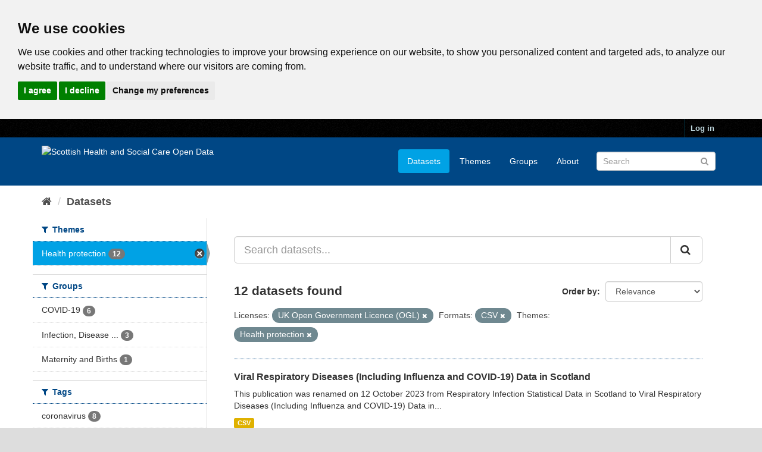

--- FILE ---
content_type: text/html; charset=utf-8
request_url: https://www.opendata.nhs.scot/dataset?tags=coronavirus&tags=hospital+admission&license_id=uk-ogl&tags=gp+out+of+hours&res_format=CSV&organization=health_protection
body_size: 6983
content:
<!DOCTYPE html>
<!--[if IE 9]> <html lang="en_GB" class="ie9"> <![endif]-->
<!--[if gt IE 8]><!--> <html lang="en_GB"> <!--<![endif]-->
  <head>
    <link rel="stylesheet" type="text/css" href="/fanstatic/vendor/:version:2020-05-21T18:23:20.23/select2/select2.css" />
<link rel="stylesheet" type="text/css" href="/fanstatic/css/:version:2020-05-21T18:23:20.22/main.min.css" />
<link rel="stylesheet" type="text/css" href="/fanstatic/vendor/:version:2020-05-21T18:23:20.23/font-awesome/css/font-awesome.min.css" />

    

<!-- Cookie Consent by https://www.CookieConsent.com -->
<script type="text/javascript" src="//www.cookieconsent.com/releases/4.0.0/cookie-consent.js" charset="UTF-8"></script>
<script type="text/javascript" charset="UTF-8">
document.addEventListener('DOMContentLoaded', function () {
cookieconsent.run({"notice_banner_type":"headline","consent_type":"express","palette":"light","language":"en","page_load_consent_levels":["strictly-necessary"],"notice_banner_reject_button_hide":false,"preferences_center_close_button_hide":false,"website_privacy_policy_url":"https://www.opendata.nhs.scot/pages/privacy","website_name":"opendata.nhs.scot"});
});
</script>

<!-- Google Analytics -->
<!-- Google tag (gtag.js) -->
<script type="text/plain" cookie-consent="tracking" async src="https://www.googletagmanager.com/gtag/js?id=G-XN4QE8D2X7"></script>
<script type="text/plain" cookie-consent="tracking">
   window.dataLayer = window.dataLayer || [];
   function gtag() {dataLayer.push(arguments);}
   gtag('js', new Date());
   gtag('config', 'G-XN4QE8D2X7');
</script>

<!-- end of Google Analytics-->

<noscript>ePrivacy and GPDR Cookie Consent by <a href="https://www.CookieConsent.com/" rel="nofollow noopener">Cookie Consent</a></noscript>
<!-- End Cookie Consent by https://www.CookieConsent.com -->

<meta charset="utf-8" />
      <meta name="generator" content="ckan 2.8.4" />
      <meta name="viewport" content="width=device-width, initial-scale=1.0">

    <title>Datasets - Scottish Health and Social Care Open Data</title>

    
    <link rel="shortcut icon" href="/base/images/ckan.ico" />
    

      
    
<link rel="stylesheet" href="/nhs_theme.css" />


    
      
      
    <style>
        .hero{
background-image: none !important; 
}
      </style>
    
  </head>

  
  <body data-site-root="https://www.opendata.nhs.scot/" data-locale-root="https://www.opendata.nhs.scot/" >

    
    <div class="hide"><a href="#content">Skip to content</a></div>
  

  
     
<header class="account-masthead">
  <div class="container">
     
    <nav class="account not-authed">
      <ul class="list-unstyled">
        
        <li><a href="/user/login">Log in</a></li>
         
      </ul>
    </nav>
     
  </div>
</header>

<header class="navbar navbar-static-top masthead">
    
  <div class="container">
    <div class="navbar-right">
      <button data-target="#main-navigation-toggle" data-toggle="collapse" class="navbar-toggle collapsed" type="button">
        <span class="fa fa-bars"></span>
      </button>
    </div>
    <hgroup class="header-image navbar-left">
       
      <a class="logo" href="/"><img src="/uploads/admin/2020-04-01-094505.539270PHS-OD-logo-Rev.png" alt="Scottish Health and Social Care Open Data" title="Scottish Health and Social Care Open Data" /></a>
       
    </hgroup>

    <div class="collapse navbar-collapse" id="main-navigation-toggle">
      
      <nav class="section navigation">
        <ul class="nav nav-pills">
           <li class="active"><a href="/dataset">Datasets</a></li><li><a href="/organization">Themes</a></li><li><a href="/group">Groups</a></li><li><a href="/about">About</a></li> 
        </ul>
      </nav>
       
      <form class="section site-search simple-input" action="/dataset" method="get">
        <div class="field">
          <label for="field-sitewide-search">Search Datasets</label>
          <input id="field-sitewide-search" type="text" class="form-control" name="q" placeholder="Search" />
          <button class="btn-search" type="submit"><i class="fa fa-search"></i></button>
        </div>
      </form>
      
    </div>
  </div>
</header>

  
    <div role="main">
      <div id="content" class="container">
        
          
            <div class="flash-messages">
              
                
              
            </div>
          

          
            <div class="toolbar">
              
                
                  <ol class="breadcrumb">
                    
<li class="home"><a href="/"><i class="fa fa-home"></i><span> Home</span></a></li>
                    
  <li class="active"><a class=" active" href="/dataset">Datasets</a></li>

                  </ol>
                
              
            </div>
          

          <div class="row wrapper">
            
            
            

            
              <aside class="secondary col-sm-3">
                
                
<div class="filters">
  <div>
    
      

  
  
    
      
      
        <section class="module module-narrow module-shallow">
          
            <h2 class="module-heading">
              <i class="fa fa-filter"></i>
              
              Themes
            </h2>
          
          
            
            
              <nav>
                <ul class="list-unstyled nav nav-simple nav-facet">
                  
                    
                    
                    
                    
                      <li class="nav-item active">
                        <a href="/dataset?license_id=uk-ogl&amp;res_format=CSV" title="">
                          <span class="item-label">Health protection</span>
                          <span class="hidden separator"> - </span>
                          <span class="item-count badge">12</span>
                        </a>
                      </li>
                  
                </ul>
              </nav>

              <p class="module-footer">
                
                  
                
              </p>
            
            
          
        </section>
      
    
  

    
      

  
  
    
      
      
        <section class="module module-narrow module-shallow">
          
            <h2 class="module-heading">
              <i class="fa fa-filter"></i>
              
              Groups
            </h2>
          
          
            
            
              <nav>
                <ul class="list-unstyled nav nav-simple nav-facet">
                  
                    
                    
                    
                    
                      <li class="nav-item">
                        <a href="/dataset?res_format=CSV&amp;organization=health_protection&amp;license_id=uk-ogl&amp;groups=covid-19" title="">
                          <span class="item-label">COVID-19</span>
                          <span class="hidden separator"> - </span>
                          <span class="item-count badge">6</span>
                        </a>
                      </li>
                  
                    
                    
                    
                    
                      <li class="nav-item">
                        <a href="/dataset?res_format=CSV&amp;organization=health_protection&amp;license_id=uk-ogl&amp;groups=infection-disease-and-virus-surveillance" title="Infection, Disease and Viral Surveillance">
                          <span class="item-label">Infection, Disease ...</span>
                          <span class="hidden separator"> - </span>
                          <span class="item-count badge">3</span>
                        </a>
                      </li>
                  
                    
                    
                    
                    
                      <li class="nav-item">
                        <a href="/dataset?res_format=CSV&amp;organization=health_protection&amp;license_id=uk-ogl&amp;groups=maternity-and-births" title="">
                          <span class="item-label">Maternity and Births</span>
                          <span class="hidden separator"> - </span>
                          <span class="item-count badge">1</span>
                        </a>
                      </li>
                  
                </ul>
              </nav>

              <p class="module-footer">
                
                  
                
              </p>
            
            
          
        </section>
      
    
  

    
      

  
  
    
      
      
        <section class="module module-narrow module-shallow">
          
            <h2 class="module-heading">
              <i class="fa fa-filter"></i>
              
              Tags
            </h2>
          
          
            
            
              <nav>
                <ul class="list-unstyled nav nav-simple nav-facet">
                  
                    
                    
                    
                    
                      <li class="nav-item">
                        <a href="/dataset?res_format=CSV&amp;organization=health_protection&amp;license_id=uk-ogl&amp;tags=coronavirus" title="">
                          <span class="item-label">coronavirus</span>
                          <span class="hidden separator"> - </span>
                          <span class="item-count badge">8</span>
                        </a>
                      </li>
                  
                    
                    
                    
                    
                      <li class="nav-item">
                        <a href="/dataset?res_format=CSV&amp;organization=health_protection&amp;tags=covid-19&amp;license_id=uk-ogl" title="">
                          <span class="item-label">covid-19</span>
                          <span class="hidden separator"> - </span>
                          <span class="item-count badge">8</span>
                        </a>
                      </li>
                  
                    
                    
                    
                    
                      <li class="nav-item">
                        <a href="/dataset?res_format=CSV&amp;organization=health_protection&amp;license_id=uk-ogl&amp;tags=immunisation" title="">
                          <span class="item-label">immunisation</span>
                          <span class="hidden separator"> - </span>
                          <span class="item-count badge">4</span>
                        </a>
                      </li>
                  
                    
                    
                    
                    
                      <li class="nav-item">
                        <a href="/dataset?res_format=CSV&amp;organization=health_protection&amp;license_id=uk-ogl&amp;tags=vaccination" title="">
                          <span class="item-label">vaccination</span>
                          <span class="hidden separator"> - </span>
                          <span class="item-count badge">3</span>
                        </a>
                      </li>
                  
                    
                    
                    
                    
                      <li class="nav-item">
                        <a href="/dataset?res_format=CSV&amp;organization=health_protection&amp;tags=vaccine&amp;license_id=uk-ogl" title="">
                          <span class="item-label">vaccine</span>
                          <span class="hidden separator"> - </span>
                          <span class="item-count badge">3</span>
                        </a>
                      </li>
                  
                    
                    
                    
                    
                      <li class="nav-item">
                        <a href="/dataset?res_format=CSV&amp;organization=health_protection&amp;license_id=uk-ogl&amp;tags=astrazeneca" title="">
                          <span class="item-label">astrazeneca</span>
                          <span class="hidden separator"> - </span>
                          <span class="item-count badge">2</span>
                        </a>
                      </li>
                  
                    
                    
                    
                    
                      <li class="nav-item">
                        <a href="/dataset?res_format=CSV&amp;organization=health_protection&amp;license_id=uk-ogl&amp;tags=maternity" title="">
                          <span class="item-label">maternity</span>
                          <span class="hidden separator"> - </span>
                          <span class="item-count badge">2</span>
                        </a>
                      </li>
                  
                    
                    
                    
                    
                      <li class="nav-item">
                        <a href="/dataset?res_format=CSV&amp;organization=health_protection&amp;license_id=uk-ogl&amp;tags=pfizer" title="">
                          <span class="item-label">pfizer</span>
                          <span class="hidden separator"> - </span>
                          <span class="item-count badge">2</span>
                        </a>
                      </li>
                  
                    
                    
                    
                    
                      <li class="nav-item">
                        <a href="/dataset?res_format=CSV&amp;organization=health_protection&amp;license_id=uk-ogl&amp;tags=pregnancy" title="">
                          <span class="item-label">pregnancy</span>
                          <span class="hidden separator"> - </span>
                          <span class="item-count badge">2</span>
                        </a>
                      </li>
                  
                    
                    
                    
                    
                      <li class="nav-item">
                        <a href="/dataset?res_format=CSV&amp;organization=health_protection&amp;license_id=uk-ogl&amp;tags=Alcohol" title="">
                          <span class="item-label">Alcohol</span>
                          <span class="hidden separator"> - </span>
                          <span class="item-count badge">1</span>
                        </a>
                      </li>
                  
                </ul>
              </nav>

              <p class="module-footer">
                
                  
                    <a href="/dataset?license_id=uk-ogl&amp;res_format=CSV&amp;organization=health_protection&amp;_tags_limit=0" class="read-more">Show More Tags</a>
                  
                
              </p>
            
            
          
        </section>
      
    
  

    
      

  
  
    
      
      
        <section class="module module-narrow module-shallow">
          
            <h2 class="module-heading">
              <i class="fa fa-filter"></i>
              
              Formats
            </h2>
          
          
            
            
              <nav>
                <ul class="list-unstyled nav nav-simple nav-facet">
                  
                    
                    
                    
                    
                      <li class="nav-item active">
                        <a href="/dataset?license_id=uk-ogl&amp;organization=health_protection" title="">
                          <span class="item-label">CSV</span>
                          <span class="hidden separator"> - </span>
                          <span class="item-count badge">12</span>
                        </a>
                      </li>
                  
                </ul>
              </nav>

              <p class="module-footer">
                
                  
                
              </p>
            
            
          
        </section>
      
    
  

    
      

  
  
    
      
      
        <section class="module module-narrow module-shallow">
          
            <h2 class="module-heading">
              <i class="fa fa-filter"></i>
              
              Licenses
            </h2>
          
          
            
            
              <nav>
                <ul class="list-unstyled nav nav-simple nav-facet">
                  
                    
                    
                    
                    
                      <li class="nav-item active">
                        <a href="/dataset?res_format=CSV&amp;organization=health_protection" title="UK Open Government Licence (OGL)">
                          <span class="item-label">UK Open Government ...</span>
                          <span class="hidden separator"> - </span>
                          <span class="item-count badge">12</span>
                        </a>
                      </li>
                  
                </ul>
              </nav>

              <p class="module-footer">
                
                  
                
              </p>
            
            
          
        </section>
      
    
  

    
  </div>
  <a class="close no-text hide-filters"><i class="fa fa-times-circle"></i><span class="text">close</span></a>
</div>

              </aside>
            

            
              <div class="primary col-sm-9 col-xs-12">
                
                
  <section class="module">
    <div class="module-content">
      
        
      
      
        
        
        







<form id="dataset-search-form" class="search-form" method="get" data-module="select-switch">

  
    <div class="input-group search-input-group">
      <input aria-label="Search datasets..." id="field-giant-search" type="text" class="form-control input-lg" name="q" value="" autocomplete="off" placeholder="Search datasets...">
      
      <span class="input-group-btn">
        <button class="btn btn-default btn-lg" type="submit" value="search">
          <i class="fa fa-search"></i>
        </button>
      </span>
      
    </div>
  

  
    <span>
  
  

  
  
  
  <input type="hidden" name="license_id" value="uk-ogl" />
  
  
  
  
  
  <input type="hidden" name="res_format" value="CSV" />
  
  
  
  
  
  <input type="hidden" name="organization" value="health_protection" />
  
  
  
  </span>
  

  
    
      <div class="form-select form-group control-order-by">
        <label for="field-order-by">Order by</label>
        <select id="field-order-by" name="sort" class="form-control">
          
            
              <option value="score desc, metadata_modified desc" selected="selected">Relevance</option>
            
          
            
              <option value="title_string asc">Name Ascending</option>
            
          
            
              <option value="title_string desc">Name Descending</option>
            
          
            
              <option value="metadata_modified desc">Last Modified</option>
            
          
            
          
        </select>
        
        <button class="btn btn-default js-hide" type="submit">Go</button>
        
      </div>
    
  

  
    
      <h2>

  
  
  
  

12 datasets found</h2>
    
  

  
    
      <p class="filter-list">
        
          
          <span class="facet">Licenses:</span>
          
            <span class="filtered pill">UK Open Government Licence (OGL)
              <a href="dataset?res_format=CSV&amp;organization=health_protection" class="remove" title="Remove"><i class="fa fa-times"></i></a>
            </span>
          
        
          
          <span class="facet">Formats:</span>
          
            <span class="filtered pill">CSV
              <a href="dataset?license_id=uk-ogl&amp;organization=health_protection" class="remove" title="Remove"><i class="fa fa-times"></i></a>
            </span>
          
        
          
          <span class="facet">Themes:</span>
          
            <span class="filtered pill">Health protection
              <a href="dataset?license_id=uk-ogl&amp;res_format=CSV" class="remove" title="Remove"><i class="fa fa-times"></i></a>
            </span>
          
        
      </p>
      <a class="show-filters btn btn-default">Filter Results</a>
    
  

</form>




      
      
        

  
    <ul class="dataset-list list-unstyled">
    	
	      
	        






  <li class="dataset-item">
    
      <div class="dataset-content">
        
          <h3 class="dataset-heading">
            
              
            
            
              <a href="/dataset/viral-respiratory-diseases-including-influenza-and-covid-19-data-in-scotland">Viral Respiratory Diseases (Including Influenza and COVID-19) Data in Scotland</a>
            
            
              
              
            
          </h3>
        
        
          
        
        
          
            <div>This publication was renamed on 12 October 2023 from Respiratory Infection Statistical Data in Scotland to Viral Respiratory Diseases (Including Influenza and COVID-19) Data in...</div>
          
        
      </div>
      
        
          
            <ul class="dataset-resources list-unstyled">
              
                
                <li>
                  <a href="/dataset/viral-respiratory-diseases-including-influenza-and-covid-19-data-in-scotland" class="label label-default" data-format="csv">CSV</a>
                </li>
                
              
            </ul>
          
        
      
    
  </li>

	      
	        






  <li class="dataset-item">
    
      <div class="dataset-content">
        
          <h3 class="dataset-heading">
            
              
            
            
              <a href="/dataset/flu-covid-vaccinations">Flu &amp; COVID vaccinations</a>
            
            
              
              
            
          </h3>
        
        
          
        
        
          
            <div>This data resource shows the latest published vaccination statistics from the Flu and COVID-19 vaccination uptake in Scotland dashboard within the weekly report.</div>
          
        
      </div>
      
        
          
            <ul class="dataset-resources list-unstyled">
              
                
                <li>
                  <a href="/dataset/flu-covid-vaccinations" class="label label-default" data-format="csv">CSV</a>
                </li>
                
              
            </ul>
          
        
      
    
  </li>

	      
	        






  <li class="dataset-item">
    
      <div class="dataset-content">
        
          <h3 class="dataset-heading">
            
              
            
            
              <a href="/dataset/quarterly-epidemiological-data-on-healthcare-associated-infections">Quarterly Epidemiological Data on Healthcare Associated Infections</a>
            
            
              
              
            
          </h3>
        
        
          
        
        
          
            <div>Antimicrobial Resistance and Healthcare Associated Infection (ARHAI) Scotland provides quarterly statistics and a combined epidemiological commentary for Clostridioides...</div>
          
        
      </div>
      
        
          
            <ul class="dataset-resources list-unstyled">
              
                
                <li>
                  <a href="/dataset/quarterly-epidemiological-data-on-healthcare-associated-infections" class="label label-default" data-format="csv">CSV</a>
                </li>
                
              
            </ul>
          
        
      
    
  </li>

	      
	        






  <li class="dataset-item">
    
      <div class="dataset-content">
        
          <h3 class="dataset-heading">
            
              
            
            
              <a href="/dataset/initial-assessments-for-specialist-drug-and-alcohol-treatment">Initial Assessments for Specialist Drug and Alcohol Treatment</a>
            
            
              
              
            
          </h3>
        
        
          
        
        
          
            <div>The DAISy Overview of Initial Assessments report provides an annual update to figures on the number of individuals presenting for assessment at specialist drug and alcohol...</div>
          
        
      </div>
      
        
          
            <ul class="dataset-resources list-unstyled">
              
                
                <li>
                  <a href="/dataset/initial-assessments-for-specialist-drug-and-alcohol-treatment" class="label label-default" data-format="csv">CSV</a>
                </li>
                
              
            </ul>
          
        
      
    
  </li>

	      
	        






  <li class="dataset-item">
    
      <div class="dataset-content">
        
          <h3 class="dataset-heading">
            
              
            
            
              <a href="/dataset/scottish-one-health-antimicrobial-use-and-antimicrobial-resistance-in-2023-annual-report">Scottish One Health Antimicrobial Use and Antimicrobial Resistance in 2023 - ...</a>
            
            
              
              
            
          </h3>
        
        
          
        
        
          
            <div>Antimicrobial Resistance and Healthcare Associated Infection (ARHAI) Scotland collects, monitors, analyses, and interprets information on antibiotic use (AMU) and antimicrobial...</div>
          
        
      </div>
      
        
          
            <ul class="dataset-resources list-unstyled">
              
                
                <li>
                  <a href="/dataset/scottish-one-health-antimicrobial-use-and-antimicrobial-resistance-in-2023-annual-report" class="label label-default" data-format="csv">CSV</a>
                </li>
                
              
            </ul>
          
        
      
    
  </li>

	      
	        






  <li class="dataset-item">
    
      <div class="dataset-content">
        
          <h3 class="dataset-heading">
            
              
            
            
              <a href="/dataset/covid-19-in-scotland">ARCHIVED - COVID-19 Statistical Data in Scotland</a>
            
            
              
              
            
          </h3>
        
        
          
        
        
          
            <div>This publication was archived on 12 October 2023.  Please see the Viral Respiratory Diseases (Including Influenza and COVID-19) in Scotland publication for the latest data.
This...</div>
          
        
      </div>
      
        
          
            <ul class="dataset-resources list-unstyled">
              
                
                <li>
                  <a href="/dataset/covid-19-in-scotland" class="label label-default" data-format="csv">CSV</a>
                </li>
                
              
            </ul>
          
        
      
    
  </li>

	      
	        






  <li class="dataset-item">
    
      <div class="dataset-content">
        
          <h3 class="dataset-heading">
            
              
            
            
              <a href="/dataset/hospital-onset-covid-19-cases-in-scotland">Hospital Onset COVID-19 Cases in Scotland</a>
            
            
              
              
            
          </h3>
        
        
          
        
        
          
            <div>Antimicrobial Resistance and Healthcare Associated Infection (ARHAI) Scotland, part of National Services Scotland works closely with Public Health Scotland to deliver the...</div>
          
        
      </div>
      
        
          
            <ul class="dataset-resources list-unstyled">
              
                
                <li>
                  <a href="/dataset/hospital-onset-covid-19-cases-in-scotland" class="label label-default" data-format="csv">CSV</a>
                </li>
                
              
            </ul>
          
        
      
    
  </li>

	      
	        






  <li class="dataset-item">
    
      <div class="dataset-content">
        
          <h3 class="dataset-heading">
            
              
            
            
              <a href="/dataset/covid-19-vaccination-in-scotland">ARCHIVED – COVID-19 Vaccination in Scotland up to September 2022</a>
            
            
              
              
            
          </h3>
        
        
          
        
        
          
            <div>This dataset is no longer updated, find vaccination data here
From 24 March 2022, Public Health Scotland (PHS) began reporting the number of people who have received a fourth...</div>
          
        
      </div>
      
        
          
            <ul class="dataset-resources list-unstyled">
              
                
                <li>
                  <a href="/dataset/covid-19-vaccination-in-scotland" class="label label-default" data-format="csv">CSV</a>
                </li>
                
              
            </ul>
          
        
      
    
  </li>

	      
	        






  <li class="dataset-item">
    
      <div class="dataset-content">
        
          <h3 class="dataset-heading">
            
              
            
            
              <a href="/dataset/weekly-covid-19-statistical-data-in-scotland">ARCHIVED - Weekly COVID-19 Statistical Data in Scotland</a>
            
            
              
              
            
          </h3>
        
        
          
        
        
          
            <div>This open data publication has moved to COVID-19 Statistical Data in Scotland (from 02/11/2022)
Novel coronavirus (COVID-19) is a new strain of coronavirus first identified in...</div>
          
        
      </div>
      
        
          
            <ul class="dataset-resources list-unstyled">
              
                
                <li>
                  <a href="/dataset/weekly-covid-19-statistical-data-in-scotland" class="label label-default" data-format="csv">CSV</a>
                </li>
                
              
            </ul>
          
        
      
    
  </li>

	      
	        






  <li class="dataset-item">
    
      <div class="dataset-content">
        
          <h3 class="dataset-heading">
            
              
            
            
              <a href="/dataset/enhanced-surveillance-of-covid-19-in-scotland">Enhanced Surveillance of COVID-19 in Scotland</a>
            
            
              
              
            
          </h3>
        
        
          
        
        
          
            <div>This dataset shows the latest results of the Public Health Scotland (PHS) serology surveillance programme. The PHS serology surveillance programme uses existing blood samples...</div>
          
        
      </div>
      
        
          
            <ul class="dataset-resources list-unstyled">
              
                
                <li>
                  <a href="/dataset/enhanced-surveillance-of-covid-19-in-scotland" class="label label-default" data-format="csv">CSV</a>
                </li>
                
              
            </ul>
          
        
      
    
  </li>

	      
	        






  <li class="dataset-item">
    
      <div class="dataset-content">
        
          <h3 class="dataset-heading">
            
              
            
            
              <a href="/dataset/covid-19-positive-cases-in-pregnancy-in-scotland">COVID-19 Infections in Pregnancy in Scotland</a>
            
            
              
              
            
          </h3>
        
        
          
        
        
          
            <div>Confirmed cases of COVID-19 have been identified by a positive SARS-CoV-2 viral PCR test result.        
For any individual, the specimen date of their first positive viral PCR...</div>
          
        
      </div>
      
        
          
            <ul class="dataset-resources list-unstyled">
              
                
                <li>
                  <a href="/dataset/covid-19-positive-cases-in-pregnancy-in-scotland" class="label label-default" data-format="csv">CSV</a>
                </li>
                
              
            </ul>
          
        
      
    
  </li>

	      
	        






  <li class="dataset-item">
    
      <div class="dataset-content">
        
          <h3 class="dataset-heading">
            
              
            
            
              <a href="/dataset/covid-19-vaccinations-in-pregnancy-in-scotland">COVID-19 Vaccinations in Pregnancy in Scotland</a>
            
            
              
              
            
          </h3>
        
        
          
        
        
          
            <div>This dataset presents information on COVID-19 vaccinations delivered to pregnant women in Scotland.
In Scotland the Pfizer/BioNTech vaccine has been used since the start of the...</div>
          
        
      </div>
      
        
          
            <ul class="dataset-resources list-unstyled">
              
                
                <li>
                  <a href="/dataset/covid-19-vaccinations-in-pregnancy-in-scotland" class="label label-default" data-format="csv">CSV</a>
                </li>
                
              
            </ul>
          
        
      
    
  </li>

	      
	    
    </ul>
  

      
    </div>

    
      
    
  </section>

  
  <section class="module">
    <div class="module-content">
      
      <small>
        
        
        
           You can also access this registry using the <a href="/api/3">API</a> (see <a href="http://docs.ckan.org/en/2.8/api/">API Docs</a>). 
      </small>
      
    </div>
  </section>
  

              </div>
            
          </div>
        
      </div>
    </div>
  
    <footer class="site-footer">
  <div class="container">
    
    <div class="row">
      <div class="col-md-8 footer-links">
        
          <ul class="list-unstyled">
            
              <li><a href="/about">About Scottish Health and Social Care Open Data</a></li>
            
          </ul>
          <ul class="list-unstyled">
            
              
              <li><a href="/pages/privacy">Cookie Policy</a></li>
              <li><a href="http://docs.ckan.org/en/2.8/api/">CKAN API</a></li>
              <li><a href="http://www.ckan.org/">CKAN Association</a></li>
              <li><a href="http://www.opendefinition.org/okd/"><img src="/base/images/od_80x15_blue.png" alt="Open Data"></a></li>
              <li><a href="https://www.nationalarchives.gov.uk/doc/open-government-licence/version/3/">
                 <img src="../../../base/images/ogl-symbol-41px-retina-white.png" style="max-width: 41px;" alt="Open Government License logo">
                 All content is available under the Open Government License
                 </a>
              </li>
            
          </ul>
        
      </div>
      <div class="col-md-4 attribution">
        
          <p><strong>Powered by</strong> <a class="hide-text ckan-footer-logo" href="http://ckan.org">CKAN</a></p>
        
        
          
<form class="form-inline form-select lang-select" action="/util/redirect" data-module="select-switch" method="POST">
  <label for="field-lang-select">Language</label>
  <select id="field-lang-select" name="url" data-module="autocomplete" data-module-dropdown-class="lang-dropdown" data-module-container-class="lang-container">
    
      <option value="/en_GB/dataset?license_id=uk-ogl&amp;res_format=CSV&amp;organization=health_protection" selected="selected">
        English (United Kingdom)
      </option>
    
      <option value="/en/dataset?license_id=uk-ogl&amp;res_format=CSV&amp;organization=health_protection" >
        English
      </option>
    
      <option value="/pt_BR/dataset?license_id=uk-ogl&amp;res_format=CSV&amp;organization=health_protection" >
        português (Brasil)
      </option>
    
      <option value="/ja/dataset?license_id=uk-ogl&amp;res_format=CSV&amp;organization=health_protection" >
        日本語
      </option>
    
      <option value="/it/dataset?license_id=uk-ogl&amp;res_format=CSV&amp;organization=health_protection" >
        italiano
      </option>
    
      <option value="/cs_CZ/dataset?license_id=uk-ogl&amp;res_format=CSV&amp;organization=health_protection" >
        čeština (Česká republika)
      </option>
    
      <option value="/ca/dataset?license_id=uk-ogl&amp;res_format=CSV&amp;organization=health_protection" >
        català
      </option>
    
      <option value="/es/dataset?license_id=uk-ogl&amp;res_format=CSV&amp;organization=health_protection" >
        español
      </option>
    
      <option value="/fr/dataset?license_id=uk-ogl&amp;res_format=CSV&amp;organization=health_protection" >
        français
      </option>
    
      <option value="/el/dataset?license_id=uk-ogl&amp;res_format=CSV&amp;organization=health_protection" >
        Ελληνικά
      </option>
    
      <option value="/sv/dataset?license_id=uk-ogl&amp;res_format=CSV&amp;organization=health_protection" >
        svenska
      </option>
    
      <option value="/sr/dataset?license_id=uk-ogl&amp;res_format=CSV&amp;organization=health_protection" >
        српски
      </option>
    
      <option value="/no/dataset?license_id=uk-ogl&amp;res_format=CSV&amp;organization=health_protection" >
        norsk bokmål (Norge)
      </option>
    
      <option value="/sk/dataset?license_id=uk-ogl&amp;res_format=CSV&amp;organization=health_protection" >
        slovenčina
      </option>
    
      <option value="/fi/dataset?license_id=uk-ogl&amp;res_format=CSV&amp;organization=health_protection" >
        suomi
      </option>
    
      <option value="/ru/dataset?license_id=uk-ogl&amp;res_format=CSV&amp;organization=health_protection" >
        русский
      </option>
    
      <option value="/de/dataset?license_id=uk-ogl&amp;res_format=CSV&amp;organization=health_protection" >
        Deutsch
      </option>
    
      <option value="/pl/dataset?license_id=uk-ogl&amp;res_format=CSV&amp;organization=health_protection" >
        polski
      </option>
    
      <option value="/nl/dataset?license_id=uk-ogl&amp;res_format=CSV&amp;organization=health_protection" >
        Nederlands
      </option>
    
      <option value="/bg/dataset?license_id=uk-ogl&amp;res_format=CSV&amp;organization=health_protection" >
        български
      </option>
    
      <option value="/ko_KR/dataset?license_id=uk-ogl&amp;res_format=CSV&amp;organization=health_protection" >
        한국어 (대한민국)
      </option>
    
      <option value="/hu/dataset?license_id=uk-ogl&amp;res_format=CSV&amp;organization=health_protection" >
        magyar
      </option>
    
      <option value="/sl/dataset?license_id=uk-ogl&amp;res_format=CSV&amp;organization=health_protection" >
        slovenščina
      </option>
    
      <option value="/lv/dataset?license_id=uk-ogl&amp;res_format=CSV&amp;organization=health_protection" >
        latviešu
      </option>
    
      <option value="/pt_PT/dataset?license_id=uk-ogl&amp;res_format=CSV&amp;organization=health_protection" >
        português (Portugal)
      </option>
    
      <option value="/id/dataset?license_id=uk-ogl&amp;res_format=CSV&amp;organization=health_protection" >
        Indonesia
      </option>
    
      <option value="/vi/dataset?license_id=uk-ogl&amp;res_format=CSV&amp;organization=health_protection" >
        Tiếng Việt
      </option>
    
      <option value="/hr/dataset?license_id=uk-ogl&amp;res_format=CSV&amp;organization=health_protection" >
        hrvatski
      </option>
    
      <option value="/mk/dataset?license_id=uk-ogl&amp;res_format=CSV&amp;organization=health_protection" >
        македонски
      </option>
    
      <option value="/he/dataset?license_id=uk-ogl&amp;res_format=CSV&amp;organization=health_protection" >
        עברית
      </option>
    
      <option value="/ro/dataset?license_id=uk-ogl&amp;res_format=CSV&amp;organization=health_protection" >
        română
      </option>
    
      <option value="/am/dataset?license_id=uk-ogl&amp;res_format=CSV&amp;organization=health_protection" >
        አማርኛ
      </option>
    
      <option value="/sr_Latn/dataset?license_id=uk-ogl&amp;res_format=CSV&amp;organization=health_protection" >
        srpski (latinica)
      </option>
    
      <option value="/mn_MN/dataset?license_id=uk-ogl&amp;res_format=CSV&amp;organization=health_protection" >
        монгол (Монгол)
      </option>
    
      <option value="/da_DK/dataset?license_id=uk-ogl&amp;res_format=CSV&amp;organization=health_protection" >
        dansk (Danmark)
      </option>
    
      <option value="/tr/dataset?license_id=uk-ogl&amp;res_format=CSV&amp;organization=health_protection" >
        Türkçe
      </option>
    
      <option value="/ne/dataset?license_id=uk-ogl&amp;res_format=CSV&amp;organization=health_protection" >
        नेपाली
      </option>
    
      <option value="/is/dataset?license_id=uk-ogl&amp;res_format=CSV&amp;organization=health_protection" >
        íslenska
      </option>
    
      <option value="/tl/dataset?license_id=uk-ogl&amp;res_format=CSV&amp;organization=health_protection" >
        Filipino (Pilipinas)
      </option>
    
      <option value="/sq/dataset?license_id=uk-ogl&amp;res_format=CSV&amp;organization=health_protection" >
        shqip
      </option>
    
      <option value="/lt/dataset?license_id=uk-ogl&amp;res_format=CSV&amp;organization=health_protection" >
        lietuvių
      </option>
    
      <option value="/gl/dataset?license_id=uk-ogl&amp;res_format=CSV&amp;organization=health_protection" >
        galego
      </option>
    
      <option value="/fa_IR/dataset?license_id=uk-ogl&amp;res_format=CSV&amp;organization=health_protection" >
        فارسی (ایران)
      </option>
    
      <option value="/eu/dataset?license_id=uk-ogl&amp;res_format=CSV&amp;organization=health_protection" >
        euskara
      </option>
    
      <option value="/uk/dataset?license_id=uk-ogl&amp;res_format=CSV&amp;organization=health_protection" >
        українська
      </option>
    
      <option value="/zh_CN/dataset?license_id=uk-ogl&amp;res_format=CSV&amp;organization=health_protection" >
        中文 (简体, 中国)
      </option>
    
      <option value="/km/dataset?license_id=uk-ogl&amp;res_format=CSV&amp;organization=health_protection" >
        ខ្មែរ
      </option>
    
      <option value="/th/dataset?license_id=uk-ogl&amp;res_format=CSV&amp;organization=health_protection" >
        ไทย
      </option>
    
      <option value="/uk_UA/dataset?license_id=uk-ogl&amp;res_format=CSV&amp;organization=health_protection" >
        українська (Україна)
      </option>
    
      <option value="/zh_TW/dataset?license_id=uk-ogl&amp;res_format=CSV&amp;organization=health_protection" >
        中文 (繁體, 台灣)
      </option>
    
      <option value="/en_AU/dataset?license_id=uk-ogl&amp;res_format=CSV&amp;organization=health_protection" >
        English (Australia)
      </option>
    
      <option value="/ar/dataset?license_id=uk-ogl&amp;res_format=CSV&amp;organization=health_protection" >
        العربية
      </option>
    
      <option value="/es_AR/dataset?license_id=uk-ogl&amp;res_format=CSV&amp;organization=health_protection" >
        español (Argentina)
      </option>
    
  </select>
  <button class="btn btn-default js-hide" type="submit">Go</button>
</form>
        
      </div>
    </div>
    
  </div>

  
    
  
</footer>
  
    
    
    
  
    

      
  <script>document.getElementsByTagName('html')[0].className += ' js';</script>
<script type="text/javascript" src="/fanstatic/vendor/:version:2020-05-21T18:23:20.23/jquery.min.js"></script>
<script type="text/javascript" src="/fanstatic/vendor/:version:2020-05-21T18:23:20.23/:bundle:bootstrap/js/bootstrap.min.js;jed.min.js;moment-with-locales.js;select2/select2.min.js"></script>
<script type="text/javascript" src="/fanstatic/base/:version:2020-05-21T18:23:20.22/:bundle:plugins/jquery.inherit.min.js;plugins/jquery.proxy-all.min.js;plugins/jquery.url-helpers.min.js;plugins/jquery.date-helpers.min.js;plugins/jquery.slug.min.js;plugins/jquery.slug-preview.min.js;plugins/jquery.truncator.min.js;plugins/jquery.masonry.min.js;plugins/jquery.form-warning.min.js;plugins/jquery.images-loaded.min.js;sandbox.min.js;module.min.js;pubsub.min.js;client.min.js;notify.min.js;i18n.min.js;main.min.js;modules/select-switch.min.js;modules/slug-preview.min.js;modules/basic-form.min.js;modules/confirm-action.min.js;modules/api-info.min.js;modules/autocomplete.min.js;modules/custom-fields.min.js;modules/data-viewer.min.js;modules/table-selectable-rows.min.js;modules/resource-form.min.js;modules/resource-upload-field.min.js;modules/resource-reorder.min.js;modules/resource-view-reorder.min.js;modules/follow.min.js;modules/activity-stream.min.js;modules/dashboard.min.js;modules/resource-view-embed.min.js;view-filters.min.js;modules/resource-view-filters-form.min.js;modules/resource-view-filters.min.js;modules/table-toggle-more.min.js;modules/dataset-visibility.min.js;modules/media-grid.min.js;modules/image-upload.min.js;modules/followers-counter.min.js"></script></body>
</html>